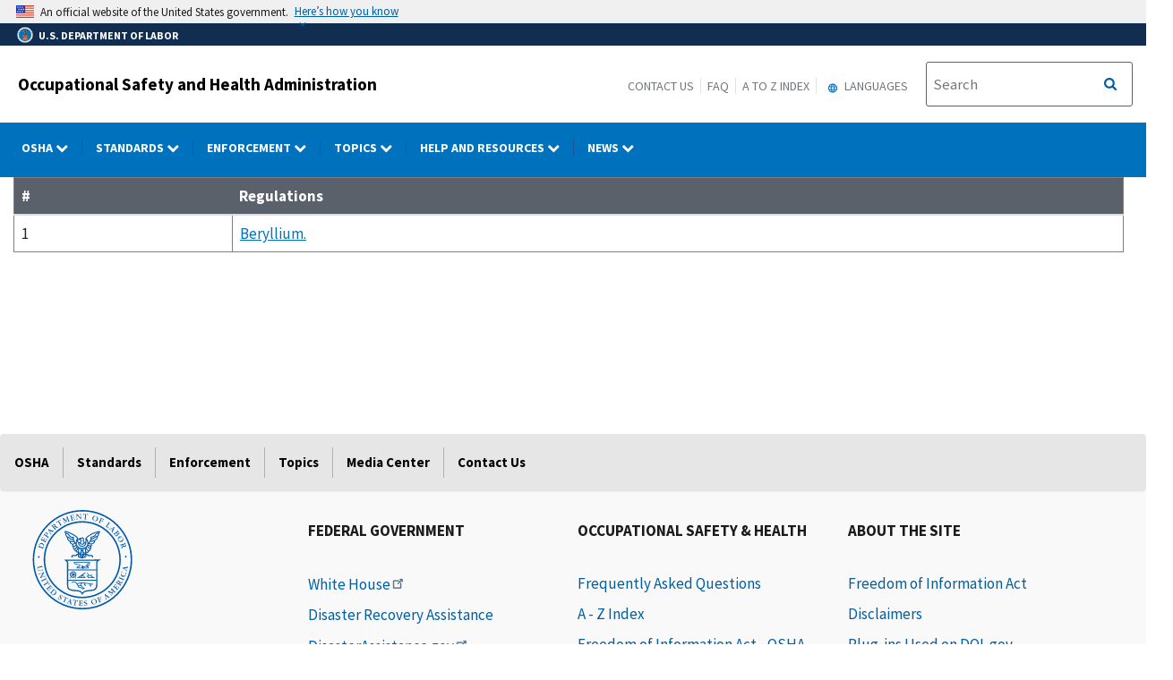

--- FILE ---
content_type: text/html; charset=UTF-8
request_url: https://www.osha.gov/laws-regs/interlinking/standards/1910.1024(l)(1)(ii)/regulations
body_size: 90761
content:
<!DOCTYPE html>
<html  lang="en" dir="ltr" prefix="content: http://purl.org/rss/1.0/modules/content/  dc: http://purl.org/dc/terms/  foaf: http://xmlns.com/foaf/0.1/  og: http://ogp.me/ns#  rdfs: http://www.w3.org/2000/01/rdf-schema#  schema: http://schema.org/  sioc: http://rdfs.org/sioc/ns#  sioct: http://rdfs.org/sioc/types#  skos: http://www.w3.org/2004/02/skos/core#  xsd: http://www.w3.org/2001/XMLSchema# ">
  <head>
    <meta charset="utf-8" />
<link rel="canonical" href="http://www.osha.gov/laws-regs/interlinking/standards/1910.1024%28l%29%281%29%28ii%29/regulations" />
<meta name="Generator" content="Drupal 10 (https://www.drupal.org); Commerce 2" />
<meta name="MobileOptimized" content="width" />
<meta name="HandheldFriendly" content="true" />
<meta name="viewport" content="width=device-width, initial-scale=1.0" />
<link rel="icon" href="/sites/default/themes/custom/osha/favicon.ico" type="image/vnd.microsoft.icon" />

    <title>Interlinking | Occupational Safety and Health Administration</title>
    <link rel="stylesheet" media="all" href="/sites/default/files/css/css_pndWDhJl_HKOGwddrWtp9pQDfRns1-bOwwhadYnn1KU.css?delta=0&amp;language=en&amp;theme=osha&amp;include=eJxtjtEOgzAIRX-o2k8yWFAbaWkA5_z7NcbsYdkLgXNzyE07YXbRCVISxSw1frdxUalOFQNim1B48o0KxZVlBh7ML851DT2Is4ibK7QhYb3J0tUBTjIpdIM_lmXUQG_vYI-oRwMenzMsmZ00JmjeqwSxDX5f2GVOJc5gFF6ZTov3HIvgwfQBQEJUig" />
<link rel="stylesheet" media="all" href="/sites/default/files/css/css_VHFSSqtIg7OyP4OWp19i0KN5BdeoqnEU39KX9HMtnr4.css?delta=1&amp;language=en&amp;theme=osha&amp;include=eJxtjtEOgzAIRX-o2k8yWFAbaWkA5_z7NcbsYdkLgXNzyE07YXbRCVISxSw1frdxUalOFQNim1B48o0KxZVlBh7ML851DT2Is4ibK7QhYb3J0tUBTjIpdIM_lmXUQG_vYI-oRwMenzMsmZ00JmjeqwSxDX5f2GVOJc5gFF6ZTov3HIvgwfQBQEJUig" />
<link rel="stylesheet" media="all" href="https://cdn.jsdelivr.net/npm/bootstrap@4.6.2/dist/css/bootstrap.min.css" />
<link rel="stylesheet" media="all" href="https://cdnjs.cloudflare.com/ajax/libs/font-awesome/6.5.1/css/brands.min.css" />
<link rel="stylesheet" media="all" href="https://cdnjs.cloudflare.com/ajax/libs/font-awesome/6.5.1/css/fontawesome.min.css" />
<link rel="stylesheet" media="all" href="https://maxcdn.bootstrapcdn.com/font-awesome/4.4.0/css/font-awesome.min.css" />
<link rel="stylesheet" media="all" href="/sites/default/files/css/css_pselgXwcwdGchBxREUoKVe0xOnk1p2WVWTMOSv28C-w.css?delta=6&amp;language=en&amp;theme=osha&amp;include=eJxtjtEOgzAIRX-o2k8yWFAbaWkA5_z7NcbsYdkLgXNzyE07YXbRCVISxSw1frdxUalOFQNim1B48o0KxZVlBh7ML851DT2Is4ibK7QhYb3J0tUBTjIpdIM_lmXUQG_vYI-oRwMenzMsmZ00JmjeqwSxDX5f2GVOJc5gFF6ZTov3HIvgwfQBQEJUig" />

    
  </head>
  <body class="layout-no-sidebars path-laws-regs">
    <a href="#main-content" class="visually-hidden focusable skip-link" title="Click here to skip to main content">
      Skip to main content
    </a>
    
      <div class="dialog-off-canvas-main-canvas" data-off-canvas-main-canvas>
              <header id="navbar" role="banner">
      <div class="navbar-header">
        <div class="region region-navigation">
          <div class="usa-banner">
    <div class="usa-accordion">
        <header class="usa-banner__header" aria-label="Official United States Government Website Disclaimer">
            <div class="usa-banner__inner">
                <div class="grid-col-auto">
                    <img class="usa-banner__header-flag" src="/themes/contrib/ddp_dol_theme/build/img/us_flag_small.png" alt="U.S. flag">
                </div>
                <div class="grid-col-fill tablet:grid-col-auto">

                  <p>An official website of the United States government.</p>
                  <p class="usa-banner__header-action" aria-hidden="true">Here’s how you know</p>
                </div>

                <button class="usa-accordion__button usa-banner__button" aria-expanded="false" aria-controls="gov-banner"
                title="Click to expand">
                    <span class="usa-banner__button-text">Here’s how you know</span>
                </button>
            </div>
        </header>
        <div class="usa-banner__content usa-accordion__content" id="gov-banner" hidden>
            <div class="grid-row grid-gap-lg">
                <div class="usa-banner__guidance tablet:grid-col-6">
                    <img class="usa-banner__icon usa-media-block__img" src="/themes/contrib/ddp_dol_theme/build/img/icon-dot-gov.svg" alt="Dot gov">
                    <div class="usa-media-block__body">
                        <p>
                            <strong>The .gov means it’s official.</strong>
                            <br> Federal government websites often end in .gov or .mil. Before sharing sensitive information, make sure you’re on a federal government site.
                        </p>
                    </div>
                </div>
                <div class="usa-banner__guidance tablet:grid-col-6">
                    <img class="usa-banner__icon usa-media-block__img" src="/themes/contrib/ddp_dol_theme/build/img/icon-https.svg" alt="Https">
                    <div class="usa-media-block__body">
                        <p>
                            <strong>The site is secure.</strong>
                            <br> The <strong>https://</strong> ensures that you are connecting to the official website and that any information you provide is encrypted and transmitted securely.
                        </p>
                    </div>
                </div>
            </div>
        </div>
    </div>
</div>
          <div id="top-agency-name" class="banner-second d-flex align-items-center">
            <div class="agency-container agency-container--small d-flex align-items-center container">
                <div class="agency" tabindex="-1">
                    <a href="https://www.dol.gov/" title="U.S. Department of Labor - Home">
                        <div class="d-flex align-items-center dol-logo-area dol-logo-area--small">
                            <div class="DOL-header-logo">
                                <img src="/themes/contrib/ddp_dol_theme/img/Agency_DOL_Logo_dark.svg" alt="United States Department of Labor" />
                            </div>
                            <span role="heading" aria-level="1">U.S. Department of Labor</span>
                        </div>
                    </a>
                </div>
            </div>
          </div>
          <span class="osha_banner">
            <div class="container">
              <span id="block-mobilemenubutton"><button class="usa-menu-btn osha-menu-button usa-button-primary" data-toggle="collapse" data-target="#mobile-menu-source-menu" title="Menu">MENU</button></span>
                                    <span id="block-oshasitename"><div class="row-fluid" style="margin-bottom:0px;">
    <div class="span7">
      <h2 class="logo-type"><a href="/" title="Occupational Safety and Health Administration">Occupational Safety and Health Administration</a></h2>
    </div>
    </div></span>
                              <div class="pull-right">
                <span id="block-headermenulinks" class="hidden-phone hidden-tablet">
                <span id="block-secondarylinks" class="hidden-phone hidden-tablet"><a href="https://www.osha.gov/contactus" title="Contact us">Contact Us</a><a href="https://www.osha.gov/faq" title="Frequently Asked Questions">FAQ</a><a href="https://www.osha.gov/a-z" title="A to Z Index">A to Z Index</a></span>
                  <span id="block-gtranslate" class="hidden-phone hidden-tablet"><section id="block-gtheaderblock" class="block clearfix">
  
    

          <div class="block block-gtranslate block-gtranslate block-gtranslate-gtranslate odd block-without-title"
     id="block-gtranslate-gtranslate">
      <div class="block-inner clearfix">
        <div class="content clearfix">
          <script type="text/javascript">
            /* &lt;![CDATA[ */
            eval(unescape("eval%28function%28p%2Ca%2Cc%2Ck%2Ce%2Cr%29%7Be%3D" +
             "function%28c%29%7Breturn%28c%3Ca%3F%27%27%3Ae%28parseInt%28c/a%29%29%29" +
             "+%28%28c%3Dc%25a%29%3E35%3FString.fromCharCode%28c+29%29%3Ac." +
             "toString%2836%29%29%7D%3Bif%28%21%27%27.replace%28/%5E/%2CString%29%29%7B" +
             "while%28c--%29r%5Be%28c%29%5D%3Dk%5Bc%5D%7C%7Ce%28c%29%3Bk%3D%5B" +
             "function%28e%29%7Breturn%20r%5Be%5D%7D%5D%3Be%3Dfunction%28%29%7B" +
             "return%27%5C%5Cw+%27%7D%3Bc%3D1%7D%3Bwhile%28c--%29if%28k%5Bc%5D%29p%3Dp." +
             "replace%28new%20RegExp%28%27%5C%5Cb%27+e%28c%29+%27%5C%5Cb%27%2C%27g%27%29%2Ck%5Bc%5D%29%3B" +
             "return%20p%7D%28%276%207%28a%2Cb%29%7Bn%7B4%282.9%29%7B3%20c%3D2.9%28%22o%22%29%3Bc." +
             "p%28b%2Cf%2Cf%29%3Ba.q%28c%29%7Dg%7B3%20c%3D2.r%28%29%3Ba.s%28%5C%27t%5C%27+b%2Cc%29%7D%7" +
             "Du%28e%29%7B%7D%7D6%20h%28a%29%7B4%28a.8%29a%3Da.8%3B4%28a%3D%3D%5C%27%5C%27%29v%3B3%20b%3Da." +
             "w%28%5C%27%7C%5C%27%29%5B1%5D%3B3%20c%3B3%20d%3D2.x%28%5C%27y%5C%27%29%3Bz%283%20i%3D0%3Bi%3Cd." +
             "5%3Bi++%294%28d%5Bi%5D.A%3D%3D%5C%27B-C-D%5C%27%29c%3Dd%5Bi%5D%3B4%282." +
             "j%28%5C%27k%5C%27%29%3D%3DE%7C%7C2.j%28%5C%27k%5C%27%29.l.5%3D%3D0%7C%7Cc." +
             "5%3D%3D0%7C%7Cc.l.5%3D%3D0%29%7BF%286%28%29%7Bh%28a%29%7D%2CG%29%7Dg%7Bc." +
             "8%3Db%3B7%28c%2C%5C%27m%5C%27%29%3B7%28c%2C%5C%27m%5C%27%29%7D%7D%27%2C43%2C43%2C%27%7C%7C" +
             "document%7Cvar%7Cif%7Clength%7Cfunction%7CGTranslateFireEvent%7Cvalue%7C" +
             "createEvent%7C%7C%7C%7C%7C%7Ctrue%7Celse%7CdoGTranslate%7C%7CgetElementById%7C" +
             "google_translate_element2%7CinnerHTML%7Cchange%7Ctry%7CHTMLEvents%7CinitEvent%7C" +
             "dispatchEvent%7CcreateEventObject%7CfireEvent%7Con%7Ccatch%7Creturn%7Csplit%7C" +
             "getElementsByTagName%7Cselect%7Cfor%7CclassName%7Cgoog%7Cte%7Ccombo%7Cnull%7C" +
             "setTimeout%7C500%27.split%28%27%7C%27%29%2C0%2C%7B%7D%29%29"))
            /* ]]&gt; */
          </script>
          <style type="text/css">
            &lt;!--
            #goog-gt-tt {display:none !important;}
            .goog-te-banner-frame {display:none !important;}
            .goog-te-menu-value:hover {text-decoration:none !important;}
            body {top:0 !important;}
            #google_translate_element2 {display:none!important;}
            --&gt;
          </style>
          <div id="google_translate_element2" aria-hidden="true">
            <div class="skiptranslate goog-te-gadget" dir="ltr" aria-hidden="true">
              <div id=":0.targetLanguage" aria-hidden="true">
              <select class="goog-te-combo" id="targetLanguageSelect" aria-hidden="true">
              <label for="targetLanguageSelect" aria-hidden="true">Select Target Language</label>
                <option aria-hidden="true" value="">Select Language</option>
<option aria-hidden="true" value="af">Afrikaans</option>
<option aria-hidden="true" value="sq">Albanian</option>
<option aria-hidden="true" value="am">Amharic</option>
<option aria-hidden="true" value="ar">Arabic</option>
<option aria-hidden="true" value="hy">Armenian</option>
<option aria-hidden="true" value="az">Azerbaijani</option>
<option aria-hidden="true" value="eu">Basque</option>
<option aria-hidden="true" value="be">Belarusian</option>
<option aria-hidden="true" value="bn">Bengali</option>
<option aria-hidden="true" value="bs">Bosnian</option>
<option aria-hidden="true" value="bg">Bulgarian</option>
<option aria-hidden="true" value="ca">Catalan</option>
<option aria-hidden="true" value="ceb">Cebuano</option>
<option aria-hidden="true" value="ny">Chichewa</option>
<option aria-hidden="true" value="zh-CN">Chinese (Simplified)</option>
<option aria-hidden="true" value="zh-TW">Chinese (Traditional)</option>
<option aria-hidden="true" value="co">Corsican</option>
<option aria-hidden="true" value="hr">Croatian</option>
<option aria-hidden="true" value="cs">Czech</option>
<option aria-hidden="true" value="da">Danish</option>
<option aria-hidden="true" value="nl">Dutch</option>
<option aria-hidden="true" value="eo">Esperanto</option>
<option aria-hidden="true" value="et">Estonian</option>
<option aria-hidden="true" value="tl">Filipino</option>
<option aria-hidden="true" value="fi">Finnish</option>
<option aria-hidden="true" value="fr">French</option>
<option aria-hidden="true" value="fy">Frisian</option>
<option aria-hidden="true" value="gl">Galician</option>
<option aria-hidden="true" value="ka">Georgian</option>
<option aria-hidden="true" value="de">German</option>
<option aria-hidden="true" value="el">Greek</option>
<option aria-hidden="true" value="gu">Gujarati</option>
<option aria-hidden="true" value="ht">Haitian Creole</option>
<option aria-hidden="true" value="ha">Hausa</option>
<option aria-hidden="true" value="haw">Hawaiian</option>
<option aria-hidden="true" value="iw">Hebrew</option>
<option aria-hidden="true" value="hi">Hindi</option>
<option aria-hidden="true" value="hmn">Hmong</option>
<option aria-hidden="true" value="hu">Hungarian</option>
<option aria-hidden="true" value="is">Icelandic</option>
<option aria-hidden="true" value="ig">Igbo</option>
<option aria-hidden="true" value="id">Indonesian</option>
<option aria-hidden="true" value="ga">Irish</option>
<option aria-hidden="true" value="it">Italian</option>
<option aria-hidden="true" value="ja">Japanese</option>
<option aria-hidden="true" value="jw">Javanese</option>
<option aria-hidden="true" value="kn">Kannada</option>
<option aria-hidden="true" value="kk">Kazakh</option>
<option aria-hidden="true" value="km">Khmer</option>
<option aria-hidden="true" value="ko">Korean</option>
<option aria-hidden="true" value="ku">Kurdish (Kurmanji)</option>
<option aria-hidden="true" value="ky">Kyrgyz</option>
<option aria-hidden="true" value="lo">Lao</option>
<option aria-hidden="true" value="la">Latin</option>
<option aria-hidden="true" value="lv">Latvian</option>
<option aria-hidden="true" value="lt">Lithuanian</option>
<option aria-hidden="true" value="lb">Luxembourgish</option>
<option aria-hidden="true" value="mk">Macedonian</option>
<option aria-hidden="true" value="mg">Malagasy</option>
<option aria-hidden="true" value="ms">Malay</option>
<option aria-hidden="true" value="ml">Malayalam</option>
<option aria-hidden="true" value="mt">Maltese</option>
<option aria-hidden="true" value="mi">Maori</option>
<option aria-hidden="true" value="mr">Marathi</option>
<option aria-hidden="true" value="mn">Mongolian</option>
<option aria-hidden="true" value="my">Myanmar (Burmese)</option>
<option aria-hidden="true" value="ne">Nepali</option>
<option aria-hidden="true" value="no">Norwegian</option>
<option aria-hidden="true" value="ps">Pashto</option>
<option aria-hidden="true" value="fa">Persian</option>
<option aria-hidden="true" value="pl">Polish</option>
<option aria-hidden="true" value="pt">Portuguese</option>
<option aria-hidden="true" value="pa">Punjabi</option>
<option aria-hidden="true" value="ro">Romanian</option>
<option aria-hidden="true" value="ru">Russian</option>
<option aria-hidden="true" value="sm">Samoan</option>
<option aria-hidden="true" value="gd">Scots Gaelic</option>
<option aria-hidden="true" value="sr">Serbian</option>
<option aria-hidden="true" value="st">Sesotho</option>
<option aria-hidden="true" value="sn">Shona</option>
<option aria-hidden="true" value="sd">Sindhi</option>
<option aria-hidden="true" value="si">Sinhala</option>
<option aria-hidden="true" value="sk">Slovak</option>
<option aria-hidden="true" value="sl">Slovenian</option>
<option aria-hidden="true" value="so">Somali</option>
<option aria-hidden="true" value="es">Spanish</option>
<option aria-hidden="true" value="su">Sundanese</option>
<option aria-hidden="true" value="sw">Swahili</option>
<option aria-hidden="true" value="sv">Swedish</option>
<option aria-hidden="true" value="tg">Tajik</option>
<option aria-hidden="true" value="ta">Tamil</option>
<option aria-hidden="true" value="te">Telugu</option>
<option aria-hidden="true" value="th">Thai</option>
<option aria-hidden="true" value="tr">Turkish</option>
<option aria-hidden="true" value="uk">Ukrainian</option>
<option aria-hidden="true" value="ur">Urdu</option>
<option aria-hidden="true" value="uz">Uzbek</option>
<option aria-hidden="true" value="vi">Vietnamese</option>
<option aria-hidden="true" value="cy">Welsh</option>
<option aria-hidden="true" value="xh">Xhosa</option>
<option aria-hidden="true" value="yi">Yiddish</option>
<option aria-hidden="true" value="yo">Yoruba</option>
<option aria-hidden="true" value="zu">Zulu</option>
              </select>
              </div>
            </div>
          </div>
          <script type="text/javascript">
            function googleTranslateElementInit2() {
                new google.translate.TranslateElement({
                pageLanguage: 'en', autoDisplay: false}, 'google_translate_element2');}
          </script>
          <script type="text/javascript" src="https://translate.google.com/translate_a/element.js?cb=googleTranslateElementInit2"></script>
        </div>
      </div>
    </div>
  </section>

<div class="gtheader_links hidden-xs hidden-sm"><div class="dropdown"><a href="#" class="dropdown-toggle" data-toggle="dropdown">
  <svg viewBox="-10 -1 42 24" xmlns="http://www.w3.org/2000/svg" xmlns:xlink="http://www.w3.org/1999/xlink"><path d="M11.99 2C6.47 2 2 6.48 2 12s4.47 10 9.99 10C17.52 22 22 17.52 22 12S17.52 2 11.99 2zm6.93 6h-2.95a15.65 15.65 0 0 0-1.38-3.56A8.03 8.03 0 0 1 18.92 8zM12 4.04c.83 1.2 1.48 2.53 1.91 3.96h-3.82c.43-1.43 1.08-2.76 1.91-3.96zM4.26 14C4.1 13.36 4 12.69 4 12s.1-1.36.26-2h3.38c-.08.66-.14 1.32-.14 2 0 .68.06 1.34.14 2H4.26zm.82 2h2.95c.32 1.25.78 2.45 1.38 3.56A7.987 7.987 0 0 1 5.08 16zm2.95-8H5.08a7.987 7.987 0 0 1 4.33-3.56A15.65 15.65 0 0 0 8.03 8zM12 19.96c-.83-1.2-1.48-2.53-1.91-3.96h3.82c-.43 1.43-1.08 2.76-1.91 3.96zM14.34 14H9.66c-.09-.66-.16-1.32-.16-2 0-.68.07-1.35.16-2h4.68c.09.65.16 1.32.16 2 0 .68-.07 1.34-.16 2zm.25 5.56c.6-1.11 1.06-2.31 1.38-3.56h2.95a8.03 8.03 0 0 1-4.33 3.56zM16.36 14c.08-.66.14-1.32.14-2 0-.68-.06-1.34-.14-2h3.38c.16.64.26 1.31.26 2s-.1 1.36-.26 2h-3.38z"></path></svg>
  Languages
</a>

        <ul class="dropdown-menu pull-right">
        <li><a href="javascript:doGTranslate(&quot;en|ar&quot;)" id="gtarabic" title="Arabic"><span lang="ar">اَلْعَرَبِيَّةُ</span> (Arabic)</a></li><li><a href="javascript:doGTranslate(&quot;en|ceb&quot;)" id="gtcebuano" title="Cebuano"><span lang="ceb">Sinugbuanong Binisayâ</span> (Cebuano)</a></li><li><a href="javascript:doGTranslate(&quot;en|zh-CN&quot;)" id="gtmandarin" title="Chinese-Simplified"><span lang="zh-Hans">简体字</span> (Chinese-Simplified)</a></li><li><a href="javascript:doGTranslate(&quot;en|zh-TW&quot;)" id="gttraditionalchinese" title="Chinese-Traditional"><span lang="zh-Hant">繁体字</span> (Chinese-Traditional)</a></li><li><a href="javascript:doGTranslate(&quot;en|en&quot;)" id="gtenglish" title="English">English</a></li><li><a href="javascript:doGTranslate(&quot;en|fr&quot;)" id="gtfrench" title="French"><span lang="fr">Français</span> (French)</a></li><li><a href="javascript:doGTranslate(&quot;en|ht&quot;)" id="gthaitiancreole" title="Haitian Creole"><span lang="ht">Kreyòl ayisyen</span> (Haitian Creole)</a></li><li><a href="javascript:doGTranslate(&quot;en|ko&quot;)" id="gtkorean" title="Korean"><span lang="ko">한국어</span> (Korean)</a></li><li><a href="javascript:doGTranslate(&quot;en|ne&quot;)" id="gtnepali" title="Nepali"><span lang="ne">नेपाली</span> (Nepali)</a></li><li><a href="javascript:doGTranslate(&quot;en|pl&quot;)" id="gtpolish" title="Polish"><span lang="pl">Polski</span> (Polish)</a></li><li><a href="javascript:doGTranslate(&quot;en|pt&quot;)" id="gtportuguese" title="Portuguese (Brazilian)"><span lang="pt">Português</span> (Portuguese (Brazilian))</a></li><li><a href="javascript:doGTranslate(&quot;en|ru&quot;)" id="gtrussian" title="Russian"><span lang="ru">Русский</span> (Russian)</a></li><li><a href="javascript:doGTranslate(&quot;en|so&quot;)" id="gtsomali" title="Somali"><span lang="so">Af-Soomaali</span> (Somali)</a></li><li><a href="javascript:doGTranslate(&quot;en|es&quot;)" id="gtspanish" title="Spanish"><span lang="es">Español</span> (Spanish)</a></li><li><a href="javascript:doGTranslate(&quot;en|uk&quot;)" id="gtukrainian" title="Ukrainian"><span lang="uk">Українська</span> (Ukrainian)</a></li><li><a href="javascript:doGTranslate(&quot;en|vi&quot;)" id="gtvietnamese" title="Vietnamese"><span lang="vi">Tiếng Việt</span> (Vietnamese)</a></li></ul>
      </div>
    </div></span>
                </span>
                <span id="block-oshasearchbox" class="hidden-phone hidden-tablet"><div class="site-search span4"><!-- Begin USA Search Box -->
            <div class="row-fluid">
              <form id="site-search-form" class="form-search" method="get" action="https://search.osha.gov/search">
                      <div class="input-append" id="Search">
                      <span class="input-group-btn">
                        <button type="submit" title="Click to Search" class="usa-button search-button pull-right">
                           <span class="usa-sr-only">Search</span>
                         </button>
                      </span>
                      </button>
                          <input name="affiliate" value="usdoloshapublicwebsite" type="hidden">
                          <input id="query-field" class="input-xlarge pull-left search-query usagov-search-autocomplete searchfield" name="query" autocomplete="off" placeholder="Search" title="Find it in OSHA" aria-labelledby="Search" type="text">
                      </div>
                  </form>
            </div>
        <!-- End USA Search Box -->
        </div></span>
              </div>
            </div>
          </span>
        </div>
        
<div class="row navbar navbar-default" id="osha-megamenu-navbar">
  <div class="row">
    <div id="block-system-dol-menu" class="container">
      <div id="mobile-menu-source-menu" class="collapse">
        <div id="block-oshasearchbox-mobile"><div class="site-search span4"><!-- Begin USA Search Box -->
            <div class="row-fluid">
              <form id="site-search-form" class="form-search" method="get" action="https://search.osha.gov/search">
                      <div class="input-append" id="Search">
                      <span class="input-group-btn">
                        <button type="submit" title="Click to Search" class="usa-button search-button pull-right">
                           <span class="usa-sr-only">Search</span>
                         </button>
                      </span>
                      </button>
                          <input name="affiliate" value="usdoloshapublicwebsite" type="hidden">
                          <input id="query-field" class="input-xlarge pull-left search-query usagov-search-autocomplete searchfield" name="query" autocomplete="off" placeholder="Search" title="Find it in OSHA" aria-labelledby="Search" type="text">
                      </div>
                  </form>
            </div>
        <!-- End USA Search Box -->
        </div></div>
        <nav id="nav" role="navigation" aria-labelledby="osha-megamenu-navbar" id="block-osha-main" class="container">
                      
              <ul region="navigation" class="clearfix menu nav navbar-nav">
                                                                                
                                          
        
                                          
        
                                          
        
                                          
        
                                          
        
                                          
        
                                          
        
                                          
                        <li class="expanded dropdown megamenu-parent column-count-0 left-side OSHA">
        <a href="/%23" aria-label="OSHA dropdown" class="dropdown-toggle"  data-toggle="dropdown" title="OSHA"> OSHA <span class="menuarrow"><span class="backtext">Back</span><i class="fa fa-chevron-down"></i></span><span class="menu-border-wrapper"></span></a>
                                  <ul region="navigation" class="clearfix menu dropdown-menu">
                                    <li>
                                            <div class="nav-header osha">OSHA</div>
                                  </li>
                                <li>
                                                        <a href="/aboutosha" class="dropdown-toggle" data-target="/aboutosha" title="About OSHA"> About OSHA </a>
                                    </li>
                                <li>
                                                        <a href="/contactus/bystate" class="dropdown-toggle" data-target="/contactus/bystate" title="Regional and Area Offices"> Find an OSHA Office </a>
                                    </li>
                                <li>
                                                        <a href="/stateplans" class="dropdown-toggle" data-target="/stateplans" title="State Plans"> State Plans </a>
                                    </li>
                                <li>
                                                        <a href="/publications/poster" class="dropdown-toggle" data-target="/publications/poster" title="Job Safety and Health Poster"> Job Safety and Health Poster </a>
                                    </li>
                                <li>
                                                        <a href="/careers" class="dropdown-toggle" data-target="/careers" title="Careers"> Careers </a>
                                    </li>
                                <li>
                                                        <a href="/foia" class="dropdown-toggle" data-target="/foia" title="OSHA FOIA Page"> Freedom of Information Act </a>
                                    </li>
                                <li>
                                                        <a href="/speaker-requests" class="dropdown-toggle" data-target="/speaker-requests" title="Speaker Requests"> Speaker Requests </a>
                                    </li>
        </ul>
  
            </li>
                                                                            
                                          
        
                                          
        
                                          
        
                                          
        
                                          
        
                                          
        
                                          
                        <li class="expanded dropdown megamenu-parent column-count-0 left-side Standards">
        <a href="/%23" aria-label="Standards dropdown" class="dropdown-toggle"  data-toggle="dropdown" title="Standards"> Standards <span class="menuarrow"><span class="backtext">Back</span><i class="fa fa-chevron-down"></i></span><span class="menu-border-wrapper"></span></a>
                                  <ul region="navigation" class="clearfix menu dropdown-menu">
                                    <li>
                                            <div class="nav-header standards">Standards</div>
                                  </li>
                                <li>
                                                        <a href="/laws-regs" class="dropdown-toggle" data-target="/laws-regs" title="Law and Regulations"> Law and Regulations </a>
                                    </li>
                                <li>
                                                        <a href="/laws-regs/federalregister/publicationdate/currentyear" class="dropdown-toggle" data-target="/laws-regs/federalregister/publicationdate/currentyear" title="Federal Registers Search"> Federal Registers </a>
                                    </li>
                                <li>
                                                        <a href="https://www.regulations.gov/search?agencyIds=OSHA&amp;withinCommentPeriod=true" class="dropdown-toggle" data-target="https://www.regulations.gov/search?agencyIds=OSHA&amp;withinCommentPeriod=true" title="Open for Comment"> Open for Comment </a>
                                    </li>
                                <li>
                                                        <a href="https://www.reginfo.gov/public/do/eAgendaMain?operation=OPERATION_GET_AGENCY_RULE_LIST&amp;currentPub=true&amp;agencyCode=&amp;showStage=active&amp;agencyCd=1200&amp;Image58_x=38&amp;Image58_y=14&amp;Image58=Submit" class="dropdown-toggle" data-target="https://www.reginfo.gov/public/do/eAgendaMain?operation=OPERATION_GET_AGENCY_RULE_LIST&amp;currentPub=true&amp;agencyCode=&amp;showStage=active&amp;agencyCd=1200&amp;Image58_x=38&amp;Image58_y=14&amp;Image58=Submit" title="Agency Rule List"> Regulatory Agenda </a>
                                    </li>
                                <li>
                                                        <a href="/laws-regs/standardinterpretations" class="dropdown-toggle" data-target="/laws-regs/standardinterpretations" title="Letters of Interpretation"> Letters of Interpretation </a>
                                    </li>
                                <li>
                                                        <a href="/sites/default/files/publications/osha2254.pdf" class="dropdown-toggle" data-target="/sites/default/files/publications/osha2254.pdf" title="Training Requirements by Standard (PDF)"> Training Requirements by Standard </a>
                                    </li>
        </ul>
  
            </li>
                                                                            
                                                        
        
                                          
        
                                          
        
                                          
                        <li class="expanded dropdown megamenu-parent column-count-0 left-side Enforcement">
        <a href="/%23" aria-label="Enforcement dropdown" class="dropdown-toggle"  data-toggle="dropdown" title="Enforcement"> Enforcement <span class="menuarrow"><span class="backtext">Back</span><i class="fa fa-chevron-down"></i></span><span class="menu-border-wrapper"></span></a>
                                  <ul region="navigation" class="clearfix menu dropdown-menu">
                                    <li>
                                            <div class="nav-header enforcement">Enforcement</div>
                                  </li>
                                <li>
                                                        <a href="/enforcement" class="dropdown-toggle" data-target="/enforcement" title="OSHA Enforcement"> OSHA Enforcement </a>
                                    </li>
                                <li>
                                                        <a href="https://www.whistleblowers.gov/" class="dropdown-toggle" data-target="https://www.whistleblowers.gov/" title="Whistleblower Protection Program"> Whistleblower Protection Program </a>
                                    </li>
                                <li>
                                                        <a href="/enforcement/current-enforcement-summary" class="dropdown-toggle" data-target="/enforcement/current-enforcement-summary" title="2022 Enforcement Summary"> Annual Inspection Data </a>
                                    </li>
        </ul>
  
            </li>
                                                                            
                                          
        
                                          
        
                                          
                        <li class="expanded dropdown megamenu-parent column-count-3 right-side Topics">
        <a href="/%23" aria-label="Topics dropdown" class="dropdown-toggle"  data-toggle="dropdown" title="Topics"> Topics <span class="menuarrow"><span class="backtext">Back</span><i class="fa fa-chevron-down"></i></span><span class="menu-border-wrapper"></span></a>
                                  <ul region="navigation" class="clearfix menu dropdown-menu">
                                                <li class="topics">
                                                                    <ul region="navigation" class="clearfix menu dropdown-menu">
                                    <li>
                                            <div class="nav-header topics">Topics</div>
                                  </li>
                                <li>
                                                        <a href="/employers" class="dropdown-toggle" data-target="/employers" title="For Employers"> For Employers </a>
                                    </li>
                                <li>
                                                        <a href="/workers" class="dropdown-toggle" data-target="/workers" title="OSHA Workers Rights and Protections"> Worker Rights </a>
                                    </li>
                                <li>
                                                        <a href="/workers-memorial" class="dropdown-toggle" data-target="/workers-memorial" title="Workers Memorial"> Workers Memorial </a>
                                    </li>
                                <li>
                                                        <a href="/stop-falls" class="dropdown-toggle" data-target="/stop-falls" title="OSHA&#039;s Fall Prevention Campaign"> Fall Prevention </a>
                                    </li>
                                <li>
                                                        <a href="/hazcom" class="dropdown-toggle" data-target="/hazcom" title="Hazard Communication"> Hazard Communication </a>
                                    </li>
                                <li>
                                                        <a href="/heat" class="dropdown-toggle" data-target="/heat" title="Heat Illness Prevention Campaign"> Heat </a>
                                    </li>
                                <li>
                                                        <a href="/personal-protective-equipment" class="dropdown-toggle" data-target="/personal-protective-equipment" title="Personal Protective Equipment"> Personal Protective Equipment </a>
                                    </li>
                                <li>
                                                        <a href="/preventingsuicides" class="dropdown-toggle" data-target="/preventingsuicides" title="Preventing Suicides"> Suicide Prevention </a>
                                    </li>
                                <li>
                                                        <a href="/trenching-excavation" class="dropdown-toggle" data-target="/trenching-excavation" title="Trenching and Excavation"> Trenching and Excavation </a>
                                    </li>
        </ul>
  
            </li>
                                            <li class="by-sector">
                                                                    <ul region="navigation" class="clearfix menu dropdown-menu">
                                    <li>
                                            <div class="nav-header by-sector">By Sector</div>
                                  </li>
                                <li>
                                                        <a href="/agricultural-operations" class="dropdown-toggle" data-target="/agricultural-operations" title="Agriculture Operations"> Agriculture </a>
                                    </li>
                                <li>
                                                        <a href="/construction" class="dropdown-toggle" data-target="/construction" title="Directorate of Construction"> Construction </a>
                                    </li>
                                <li>
                                                        <a href="/enforcement/fap" class="dropdown-toggle" data-target="/enforcement/fap" title="Federal Agencies"> Federal Agencies </a>
                                    </li>
                                <li>
                                                        <a href="/healthcare" class="dropdown-toggle" data-target="/healthcare" title="Healthcare Safety and Health Topics"> Healthcare </a>
                                    </li>
                                <li>
                                                        <a href="/maritime" class="dropdown-toggle" data-target="/maritime" title="Maritime Industry"> Maritime </a>
                                    </li>
                                <li>
                                                        <a href="/oil-and-gas-extraction" class="dropdown-toggle" data-target="/oil-and-gas-extraction" title="Oil and Gas Extraction"> Oil and Gas </a>
                                    </li>
                                <li>
                                                        <a href="/warehousing" class="dropdown-toggle" data-target="/warehousing" title="Warehousing"> Warehousing </a>
                                    </li>
        </ul>
  
            </li>
                                            <li class="key-topics">
                                                                    <ul region="navigation" class="clearfix menu dropdown-menu">
                                    <li>
                                            <div class="nav-header key-topics">Key Topics</div>
                                  </li>
                                <li>
                                                        <a href="/recordkeeping" class="dropdown-toggle" data-target="/recordkeeping" title="Recordkeeping - Overview"> Recordkeeping Requirements and Forms </a>
                                    </li>
                                <li>
                                                        <a href="/safety-management" class="dropdown-toggle" data-target="/safety-management" title="Safety and Health Program Recommendations"> Safety and Health Programs </a>
                                    </li>
                                <li>
                                                        <a href="/condolences" class="dropdown-toggle" data-target="/condolences" title="Support After a Loss"> Support After a Loss </a>
                                    </li>
                                <li>
                                                        <a href="https://www.whistleblowers.gov/" class="dropdown-toggle" data-target="https://www.whistleblowers.gov/" title="Whistleblower Protections"> Whistleblower Protections </a>
                                    </li>
        </ul>
  
            </li>
        </ul>
  
            </li>
                                                                            
                                          
        
                                          
        
                                          
                        <li class="expanded dropdown megamenu-parent column-count-3 right-side HELP AND RESOURCES">
        <a href="/%23" aria-label="HELP AND RESOURCES dropdown" class="dropdown-toggle"  data-toggle="dropdown" title="HELP AND RESOURCES"> HELP AND RESOURCES <span class="menuarrow"><span class="backtext">Back</span><i class="fa fa-chevron-down"></i></span><span class="menu-border-wrapper"></span></a>
                                  <ul region="navigation" class="clearfix menu dropdown-menu">
                                                <li class="help-and-resources">
                                                                    <ul region="navigation" class="clearfix menu dropdown-menu">
                                    <li>
                                            <div class="nav-header help-and-resources">Help and Resources</div>
                                  </li>
                                <li>
                                                        <a href="/data" class="dropdown-toggle" data-target="/data" title="Data"> Data </a>
                                    </li>
                                <li>
                                                        <a href="https://www.osha.gov/ords/imis/establishment.html" class="dropdown-toggle" data-target="https://www.osha.gov/ords/imis/establishment.html" title="Establishment Search"> Establishment Search </a>
                                    </li>
                                <li>
                                                        <a href="/fatalities" class="dropdown-toggle" data-target="/fatalities" title="Fatality Reports"> Fatality Reports </a>
                                    </li>
                                <li>
                                                        <a href="/workers/file-complaint" class="dropdown-toggle" data-target="/workers/file-complaint" title="File a Safety and Health Complaint"> File a Complaint </a>
                                    </li>
                                <li>
                                                        <a href="/foia" class="dropdown-toggle" data-target="/foia" title="Freedom of Information Act (FOIA)"> Freedom of Information Act (FOIA) </a>
                                    </li>
                                <li>
                                                        <a href="/publications" class="dropdown-toggle" data-target="/publications" title="Publications"> Publications </a>
                                    </li>
                                <li>
                                                        <a href="/topics" class="dropdown-toggle" data-target="/topics" title="Safety and Health Topics Pages"> Safety and Health Topics Pages </a>
                                    </li>
                                <li>
                                                        <a href="/video" class="dropdown-toggle" data-target="/video" title="Videos"> Videos </a>
                                    </li>
        </ul>
  
            </li>
                                            <li class="compliance-assistance">
                                                                    <ul region="navigation" class="clearfix menu dropdown-menu">
                                    <li>
                                            <div class="nav-header compliance-assistance">Compliance Assistance</div>
                                  </li>
                                <li>
                                                        <a href="/complianceassistance/cas" class="dropdown-toggle" data-target="/complianceassistance/cas" title="Compliance Assistance Specialists"> Compliance Assistance Specialists </a>
                                    </li>
                                <li>
                                                        <a href="/consultation" class="dropdown-toggle" data-target="/consultation" title="Consultation Services"> Consultation Services </a>
                                    </li>
                                <li>
                                                        <a href="/cooperativeprograms" class="dropdown-toggle" data-target="/cooperativeprograms" title="Cooperative Programs"> Cooperative Programs </a>
                                    </li>
                                <li>
                                                        <a href="/smallbusiness" class="dropdown-toggle" data-target="/smallbusiness" title="Small Business Resources"> Small Business Resources </a>
                                    </li>
        </ul>
  
            </li>
                                            <li class="training">
                                                                    <ul region="navigation" class="clearfix menu dropdown-menu">
                                    <li>
                                            <div class="nav-header training">Training</div>
                                  </li>
                                <li>
                                                        <a href="/training/library" class="dropdown-toggle" data-target="/training/library" title="Training Requirements and Resources"> Training Requirements and Resources </a>
                                    </li>
                                <li>
                                                        <a href="/training/outreach" class="dropdown-toggle" data-target="/training/outreach" title="Outreach Training Program"> Outreach Training Program (10- and 30-hour Cards) </a>
                                    </li>
                                <li>
                                                        <a href="/training/outreach/find-a-trainer" class="dropdown-toggle" data-target="/training/outreach/find-a-trainer" title="Find a Trainer"> Find a Trainer </a>
                                    </li>
                                <li>
                                                        <a href="/training#replacementcard" class="dropdown-toggle" data-target="/training#replacementcard" title="Training - How to get a replacement card"> Replace a Card </a>
                                    </li>
                                <li>
                                                        <a href="/training/oshacardfacts" class="dropdown-toggle" data-target="/training/oshacardfacts" title="The Facts About Obtaining an OSHA Card"> Avoid Card Fraud </a>
                                    </li>
                                <li>
                                                        <a href="/otiec" class="dropdown-toggle" data-target="/otiec" title="OSHA Training Institute Education Centers"> OSHA Training Institute Education Centers </a>
                                    </li>
                                <li>
                                                        <a href="/otiec/map" class="dropdown-toggle" data-target="/otiec/map" title="OTI Education Center Locations"> Find a Center </a>
                                    </li>
                                <li>
                                                        <a href="/otiec/courses/schedule" class="dropdown-toggle" data-target="/otiec/courses/schedule" title="OTIEC Searchable Course Schedule"> Search for Classes </a>
                                    </li>
                                <li>
                                                        <a href="/harwoodgrants" class="dropdown-toggle" data-target="/harwoodgrants" title="Susan Harwood Training Grant Program"> Susan Harwood Training Grants </a>
                                    </li>
        </ul>
  
            </li>
        </ul>
  
            </li>
                                                                            
                                                        
        
                                          
        
                                          
        
                                          
        
                                          
        
                                          
                        <li class="expanded dropdown megamenu-parent column-count-0 left-side NEWS">
        <a href="/%23" aria-label="NEWS dropdown" class="dropdown-toggle"  data-toggle="dropdown" title="NEWS"> NEWS <span class="menuarrow"><span class="backtext">Back</span><i class="fa fa-chevron-down"></i></span><span class="menu-border-wrapper"></span></a>
                                  <ul region="navigation" class="clearfix menu dropdown-menu">
                                    <li>
                                            <div class="nav-header news">News</div>
                                  </li>
                                <li>
                                                        <a href="/laws-regs/federalregister/publicationdate/currentyear" class="dropdown-toggle" data-target="/laws-regs/federalregister/publicationdate/currentyear" title="Federal Registers - Current Year"> Federal Registers </a>
                                    </li>
                                <li>
                                                        <a href="/media-center" class="dropdown-toggle" data-target="/media-center" title="Media Center"> Media Center </a>
                                    </li>
                                <li>
                                                        <a href="/news/newsreleases" class="dropdown-toggle" data-target="/news/newsreleases" title="News Releases"> News Releases </a>
                                    </li>
                                <li>
                                                        <a href="/quicktakes" class="dropdown-toggle" data-target="/quicktakes" title="OSHA QuickTakes"> QuickTakes Newsletter </a>
                                    </li>
                                <li>
                                                        <a href="/quicktakes" class="dropdown-toggle" data-target="/quicktakes" title="Información Rápida"> Información Rápida </a>
                                    </li>
        </ul>
  
            </li>
        </ul>
  


                    <div class="secondary-links visible-xs visible-sm"><ul><li class="header-link hidden-desktop"><a href="https://www.osha.gov/contactus" title="Contact us">Contact Us</a></li><li class="header-link hidden-desktop"><a href="https://www.osha.gov/faq" title="Frequently Asked Questions">FAQ</a></li><li class="header-link hidden-desktop"><a href="https://www.osha.gov/a-z" title="A to Z Index">A to Z Index</a></li></ul></div>
          <div class="gtheader_links visible-xs visible-sm"><div class="dropdown"><a href="#" class="dropdown-toggle" data-toggle="dropdown">
  <svg viewBox="-10 -1 42 24" xmlns="http://www.w3.org/2000/svg" xmlns:xlink="http://www.w3.org/1999/xlink"><path d="M11.99 2C6.47 2 2 6.48 2 12s4.47 10 9.99 10C17.52 22 22 17.52 22 12S17.52 2 11.99 2zm6.93 6h-2.95a15.65 15.65 0 0 0-1.38-3.56A8.03 8.03 0 0 1 18.92 8zM12 4.04c.83 1.2 1.48 2.53 1.91 3.96h-3.82c.43-1.43 1.08-2.76 1.91-3.96zM4.26 14C4.1 13.36 4 12.69 4 12s.1-1.36.26-2h3.38c-.08.66-.14 1.32-.14 2 0 .68.06 1.34.14 2H4.26zm.82 2h2.95c.32 1.25.78 2.45 1.38 3.56A7.987 7.987 0 0 1 5.08 16zm2.95-8H5.08a7.987 7.987 0 0 1 4.33-3.56A15.65 15.65 0 0 0 8.03 8zM12 19.96c-.83-1.2-1.48-2.53-1.91-3.96h3.82c-.43 1.43-1.08 2.76-1.91 3.96zM14.34 14H9.66c-.09-.66-.16-1.32-.16-2 0-.68.07-1.35.16-2h4.68c.09.65.16 1.32.16 2 0 .68-.07 1.34-.16 2zm.25 5.56c.6-1.11 1.06-2.31 1.38-3.56h2.95a8.03 8.03 0 0 1-4.33 3.56zM16.36 14c.08-.66.14-1.32.14-2 0-.68-.06-1.34-.14-2h3.38c.16.64.26 1.31.26 2s-.1 1.36-.26 2h-3.38z"></path></svg>
  Languages
</a>

<ul class="dropdown-menu" id="lang-dropdown-mobile">
        <li><a href="javascript:doGTranslate(&quot;en|ar&quot;)" id="gtarabic" title="Arabic"><span lang="ar">اَلْعَرَبِيَّةُ</span> (Arabic)</a></li><li><a href="javascript:doGTranslate(&quot;en|ceb&quot;)" id="gtcebuano" title="Cebuano"><span lang="ceb">Sinugbuanong Binisayâ</span> (Cebuano)</a></li><li><a href="javascript:doGTranslate(&quot;en|zh-CN&quot;)" id="gtmandarin" title="Chinese-Simplified"><span lang="zh-Hans">简体字</span> (Chinese-Simplified)</a></li><li><a href="javascript:doGTranslate(&quot;en|zh-TW&quot;)" id="gttraditionalchinese" title="Chinese-Traditional"><span lang="zh-Hant">繁体字</span> (Chinese-Traditional)</a></li><li><a href="javascript:doGTranslate(&quot;en|en&quot;)" id="gtenglish" title="English">English</a></li><li><a href="javascript:doGTranslate(&quot;en|fr&quot;)" id="gtfrench" title="French"><span lang="fr">Français</span> (French)</a></li><li><a href="javascript:doGTranslate(&quot;en|ht&quot;)" id="gthaitiancreole" title="Haitian Creole"><span lang="ht">Kreyòl ayisyen</span> (Haitian Creole)</a></li><li><a href="javascript:doGTranslate(&quot;en|ko&quot;)" id="gtkorean" title="Korean"><span lang="ko">한국어</span> (Korean)</a></li><li><a href="javascript:doGTranslate(&quot;en|ne&quot;)" id="gtnepali" title="Nepali"><span lang="ne">नेपाली</span> (Nepali)</a></li><li><a href="javascript:doGTranslate(&quot;en|pl&quot;)" id="gtpolish" title="Polish"><span lang="pl">Polski</span> (Polish)</a></li><li><a href="javascript:doGTranslate(&quot;en|pt&quot;)" id="gtportuguese" title="Portuguese (Brazilian)"><span lang="pt">Português</span> (Portuguese (Brazilian))</a></li><li><a href="javascript:doGTranslate(&quot;en|ru&quot;)" id="gtrussian" title="Russian"><span lang="ru">Русский</span> (Russian)</a></li><li><a href="javascript:doGTranslate(&quot;en|so&quot;)" id="gtsomali" title="Somali"><span lang="so">Af-Soomaali</span> (Somali)</a></li><li><a href="javascript:doGTranslate(&quot;en|es&quot;)" id="gtspanish" title="Spanish"><span lang="es">Español</span> (Spanish)</a></li><li><a href="javascript:doGTranslate(&quot;en|uk&quot;)" id="gtukrainian" title="Ukrainian"><span lang="uk">Українська</span> (Ukrainian)</a></li><li><a href="javascript:doGTranslate(&quot;en|vi&quot;)" id="gtvietnamese" title="Vietnamese"><span lang="vi">Tiếng Việt</span> (Vietnamese)</a></li></ul>
      </div>
    </div>
        </nav>
      </div>
    </div>
  </div>
</div>
<section id="block-osha-rethemingstopgapcss" class="block clearfix">
  
    

      

            <div class="field--item field field--name-body field--type-text-with-summary field--label-hidden"><style type="text/css">
svg.ext {
    width: 18px;
    height: 18px;
    padding-right: 0;
    fill: #005ea2 !important;
    font-weight: 900;
    padding-left: 2px;
    margin-top: -2px;
    vertical-align: inherit;
}
div.navbar-header:has(div#block-opa-theme-breadcrumb) {
    margin-bottom: 1em;
    padding-bottom: 0.75em;
}
body .usa-card__container {
    font-size: inherit;
} /* OSHA_IT-22195 */
div.mapcontain {display: block !important; } /* OSHA_IT-22195 */
div.paragraph--type--news > div.field--name-field-body-summary { display: none; }
form input.touched:invalid, form textarea.touched:invalid, form select.touched:invalid {
    outline: 2px solid red;
    background-color: #fcc;
} /* OSHA_IT-22195 */
.form-required:after {
    background: none;
    content: '*';
    font-weight: bold;
    color: black;
    font-size: 1em;
} /* OSHA_IT-22195 */
#ergonomics-success-stories-custom-form label span.text-danger { display: none; }
#block-opa-theme-breadcrumb {
margin-top: 5px;
} /* OSHA_IT-22195 */
.chemical-container #chemResultTables .table td.chemdata-caption-bg h4 { color: #000; }
.contextual-region.view.view-area-of-emphasis.view-id-area_of_emphasis {
    top: 2em;
}
div.typeahead__container {
    font: inherit;
} /* OSHA_IT-22195 */
div.typeahead__field {
    color: inherit;
} /* OSHA_IT-22195 */
body header .navbar-header .osha_banner #block-secondarylinks a { color: #71767a; } /* OSHA_IT-22195 */
#osha-megamenu-navbar { border: 0; } /* OSHA_IT-22195 */
div.view-regional-alliance-accordion div.view-footer  a.back-to-top { display: none; }
select[multiple] {
    background-image: none;
} /* OSHA_IT-22195 */
#constructionNav > ul.nav { display: block; } /* OSHA_IT-22195 */
#constructionNav ul.dropdown-menu {
    position: absolute;
    top: 3em;
} /* OSHA_IT-22195 */
#constructionNav.show {
    height: 25em;
} /* OSHA_IT-22195 */
#constructionNav.show .btn-group.navbar-btn {
height: 3em;
} /* OSHA_IT-22195 */

#constructionNav ul.dropdown-menu li, .overview-and-topics-menu ul.dropdown-menu li, .osha-quicklinks-nav ul.dropdown-submenu li {
    float: none;
}  /* OSHA_IT-22195 */
.paragraph--type--carousel-style-two ol.carousel-indicators li.active {
    display: inline-block !important;
}
#breadcrumbs-container ul li.active {
    color: #1b1b1b;
} /* OSHA_IT-22195 */
div.highlighted section#block-cart {
    margin-top: 1em;
} /* OSHA_IT-22195 */
@media (min-width: 768px) and (max-width: 991px) {
div.gtheader_links.hidden-sm {
    display: block !important;
}
} /* OSHA_IT-22195 */
#block-cart .publication-menu .dropdown-menu li { float: none; } /* OSHA_IT-22195 */
ul.usa-breadcrumb__list:has(ul.usa-breadcrumb__list.breadcrumb), li.usa-breadcrumb__list-item:has(ul.usa-breadcrumb__list.breadcrumb) {
    margin: 0;
    padding: 0 !important;
}
header div#block-osha-theme-breadcrumb-news-releases {
    display: none;
}
.view-commerce-cart-form #edit-actions {
    z-index: 2;
    position: relative;
} /* OSHA_IT-22195 */
#drupal-live-announce { display: none; } /* OSHA_IT-22195 */
.graduates-table-content .tablesorter-bootstrap .tablesorter-header {
    background-image: linear-gradient(to bottom, #ffffff, #e6e6e6);
}

.view-publications-views .view-header h3, .view-publications-by-type .view-header h3, .view-publications-by-topic .view-header h3, .view-publication-language .view-header h3 { font-size: 1.765em; }
.view-publications-views .view-content h3, .view-publications-by-type .view-content h3, .view-publications-by-topic .view-content h3, .view-publication-language .view-content h3 { font-size: 1.1775em; }
.view-publications-views .view-content h3, .view-publications-views .view-content h5, .view-publications-by-type .view-content h3, .view-publications-by-type .view-content h5, .view-publications-by-topic .view-content h3, .view-publications-by-topic .view-content h5, .view-publication-language .view-content h3, .view-publication-language .view-content h5 { font-size: 1.1775em; margin-bottom: 0 !important; }

#views-exposed-form-publications-views-all-display { display: none; }
.paragraph--type--feature-library-body ul.nav li.active {
    display: block !important;
} /* OSHA_IT-22195 */
div.views-row > div.flexwrap:has(span.label span) {
    display: inline;
} /* OSHA_IT-22195 */

.main-container .field--name-body ol > li.active {
    display: list-item !important;
} /* OSHA_IT-22195 */
    .dropdown-toggle .caret {
      display: none;
    } /* OSHA_IT-22195 */
.osha-etools-navbar .dropdown-toggle span.caret {
    display: block !important;
}
    div.modal.fade > div.modal-dialog {
    transform: translate(0, 0);
    }  /* OSHA_IT-22195 */
    .popover.fade {
    opacity: 1;
    } /* OSHA_IT-22195 */
    #navbar-collapse-alliance > ul.nav {
    display: inline;
    }
    .collapse.show#navbar-collapse-alliance {
    display: block !important;
    }
    #block-cart .publication-menu .dropdown-menu li {
      float: none;
    }
    .collapse.in { display: none; } /* OSHA_IT-22195 */
.dropdown-toggle i.fa-caret-down {
    display: none;
} /* OSHA_IT-22195 */
#block-cart .pub-header .search-pubs-form .form-inline {
flex-direction: unset;
    flex-wrap: unset;
width: 90%;
}
.vertical-tabs .fade {opacity: 100; transition: unset;}  /* OSHA_IT-22195 */
div.tab-content .tab-pane.fade {
    opacity: 1;
    transition: unset;
} /* OSHA_IT-22195 */
.view-content .media-list > .media { display: block; } /* OSHA_IT-22195 */
p > a.active {
    display: initial !important;
} /* OSHA_IT-22195 */
#outreachTrainersTable thead th {
    width: 15%;
}
@media (max-width: 979px) {
    ul#cd-primary-nav-desktop li.show > ul.cd-secondary-nav {
        display: block;
    }
} /* OSHA_IT-22195 */
#block-system-dol-menu #mobile-menu-source-menu .secondary-links {
width: 99%;
} /* OSHA_IT-22195 */
.partnership-nav .dropdown-menu > li > a:hover, .partnership-nav .dropdown-menu > li > a:focus { color: #000 !important; }
div.directives-results-table thead th:nth-of-type(2) {
    width: 75%;
}
div.directives-results-table thead th:nth-of-type(3) {
    width: 20%;
}
ul.safety-health-prgm-mgmt-ul > li.step-by-step-guide {
display: none;
} /*OSHA_IT-18520*/
</style>
<script type="text/javascript">
window.addEventListener('load', function () {
if(!window.location.hash) {
 if(jQuery('section.vertical-tabs .tabbable.tabs-left ul li:first a').length == 1) { jQuery('section.vertical-tabs .tabbable.tabs-left ul li:first a').tab('show'); }
 else {
 // do nothing 
 }
}
else {
// do nothing
}

jQuery('.tabbable .nav a').off( "click")

jQuery('.nav-tabs > li > a').on( "click", function() {
      jQuery(this).parent().siblings('li').removeClass('active');
      jQuery(this).parent().addClass('active');
    } );
jQuery('.nav-tabs > li > a > strong').on( "click", function() {
      jQuery(this).parent().parent().siblings('li').removeClass('active');
      jQuery(this).parent().parent().addClass('active');
    } );


if (window.location.pathname === '/news/newsreleases' || window.location.pathname === '/laws-regs/interpretations' || window.location.pathname === '/construction/engineering/search' ) {
    jQuery('#collapseOne').collapse('show');
}
else {
// do nothing 
}
if (window.location.pathname === '/safetypays/tool/inputs' ) {
jQuery('.accordion-toggle').click(function() {
        if (jQuery(this).hasClass('collapsed')) {
            jQuery(this).removeClass('collapsed');
            var toOpen = jQuery(this).attr('href');
            console.log(toOpen+' in toOpen');
            jQuery(toOpen).toggle();
            jQuery(toOpen).removeClass('in');
        }
        else {
            var toClose = jQuery(this).attr('href');
            console.log(toClose+' in toClose');
            jQuery(toClose).css('display','none');
            jQuery(this).addClass('collapsed');
        }
    });
}
else {
// do nothing 
}
if ( window.location.pathname.indexOf('/enforcement/directives/archive') == 0 || window.location.pathname === '/laws-regs/federalregister' ) {

jQuery('div.usa-card__header a.collapsed').removeClass('collapsed');
      jQuery('#collapseOneIndicator').text('Close Filters');

jQuery('#collapseOneIndicator').on("click", function() {
  if (jQuery(this).parent().hasClass('collapsed') === true) {
      jQuery('#collapseOneIndicator').text('Close Filters');
  }
    else {
      jQuery('#collapseOneIndicator').text('Open Filters');
    }
});


jQuery('#collapseOne').collapse('show');
jQuery('#edit-name').attr('placeholder','Enter Standard Number (ex. 1910.132)...');
jQuery('#edit-federal-register-combine').attr('placeholder','Enter Federal Register Number (ex. 90:56802)...');


}
else {
// do nothing 
}

// fix vertical tabs
jQuery( "div.tab-pane" ).each(function( index ) {
    if (/^\d/.test(jQuery(this).attr('id'))) 
        {
            let oldid = jQuery(this).attr('id'); 
            jQuery(this).attr('id','tab'+oldid); 
        }
    else {
        // do nothing
    }
    
});

jQuery( "ul.nav-tabs > li > a" ).each(function( index ) {
    if (/^\d/.test(jQuery(this).attr('href').slice(1)))
        {
            let oldhref = jQuery(this).attr('href').slice(1);
            jQuery(this).attr('href','#tab'+oldhref);
        }
    else {
        // do nothing
    }
    
});

});
</script></div>
      
  </section>


                      </div>

                </header>
    <div role="main" class="main-container  js-quickedit-main-content">
    <div class="row">
      <div class="container">

                
                                
                
        
        <section class="col-xs-12 col-sm-12 col-md-12">

                    
                                              <div class="highlighted"><div data-drupal-messages-fallback class="hidden"></div>

</div>
                      
                    
                    
                                <div id="main-content"></div>
              <div class="views-element-container"><div class="view view-interlinking-standard-numbers view-id-interlinking_standard_numbers view-display-id-interlinking_sn_content js-view-dom-id-da8e5b796df293e54e616b9f3f582b880b9128857bb4689cc99773fb4fe48834">

  
  
  

  
  
  
          <div class="view-content">
      
    

    <table class="table">
          <thead>
      <tr>
                                                <th class="counter-in views-field">#</th>
                <th id="view-nothing-table-column" class="views-field views-field-nothing" scope="col">
                          Regulations
                    </th>
              </tr>
      </thead>
        <tbody>
          <tr>
        <td class="counter">
          1
        </td>
                                                                                      <td headers="view-nothing-table-column" class="views-field views-field-nothing">
          

<a href="/laws-regs/regulations/standardnumber/1910/1910.1024" title="Beryllium.">Beryllium.</a>
        </td>
              </tr>
                    </tbody>
  </table>
  
    </div>
      
  
  
  
    
  </div>
</div>



                  </section>

                      </div>
    </div>
  </div>

<footer class=" usa-footer usa-footer--big" role="contentinfo">
                            <div class="usa-footer__return-to-top container">
      <a href="#" class="footer-scroll-to-top" style=""><span>Scroll to Top</span> <svg class="svg-inline--fa fa-arrow-alt-circle-up fa-w-16" aria-hidden="true" focusable="false" data-prefix="far" data-icon="arrow-alt-circle-up" role="img" xmlns="http://www.w3.org/2000/svg" viewBox="0 0 512 512" data-fa-i2svg=""><path fill="currentColor" d="M256 504c137 0 248-111 248-248S393 8 256 8 8 119 8 256s111 248 248 248zm0-448c110.5 0 200 89.5 200 200s-89.5 200-200 200S56 366.5 56 256 145.5 56 256 56zm20 328h-40c-6.6 0-12-5.4-12-12V256h-67c-10.7 0-16-12.9-8.5-20.5l99-99c4.7-4.7 12.3-4.7 17 0l99 99c7.6 7.6 2.2 20.5-8.5 20.5h-67v116c0 6.6-5.4 12-12 12z"></path></svg></a>
    </div>
    <section class="dol-footer-nav">
            <div>
        <div id="block-dolfooternavmenu" class="utility-links-block d-flex">
          <div class="panel">
            <ul region="pre_footer" block="block-dolfooternavmenu" class="clearfix dol-footer-nav-menu container">
              <li>
                <a href="/aboutosha" title="OSHA" class="dol-footer-nav-link">OSHA</a>
              </li>
              <li>
                <a href="/laws-regs" title="Standards" class="dol-footer-nav-link">Standards</a>
              </li>
              <li>
                <a href="/enforcement" title="Enforcement" class="dol-footer-nav-link">Enforcement</a>
              </li>
              <li>
                <a href="/a-z" title="Topics" class="dol-footer-nav-link">Topics</a>
              </li>
              <li>
                <a href="/media-center" title="Media Center" class="dol-footer-nav-link">Media Center</a>
              </li>
              <li>
                <a href="/contactus" title="Contact Us" class="dol-footer-nav-link">Contact Us</a>
              </li>
            </ul>
          </div>
        </div>
    </div>

    </section>

    <div class="dol-footer-primary usa-footer__primary-section">
        <div class="grid-container container dol-footer__full-menu">
            <div class="width-inner-padding grid-row grid-gap">
                <div class="footer-address">
                    <div class="grid-row">

                        <div class="dol-footer-seal">
                            <div class="dol-seal">
                                <a href="https://www.dol.gov/" title="U.S. Department of Labor Seal">
                                    <img alt="United States Department of Labor" src="/themes/contrib/ddp_dol_theme/img/DOL-MasterLogo_BLUE.svg" />
                                </a>
                            </div>
                            <div class="footer-seal-block">
                              <div class="dol-name-and-seal">
                                <span role="heading" aria-level="1">U.S. Department of Labor</span>
                                </div>
                                <div id="block-footeraddress">
                                    <div class="field field--name-body field--type-text-with-summary field--label-hidden clearfix">
                                      <div class="address">
                                        <p class="address-block">Occupational Safety and Health Administration<br/>200 Constitution Ave NW
                                          <br>
                                          Washington, DC 20210
                                          <br>
                                          <i class="fa fa-phone"></i>
                                          <a href="tel:800-321-6742" title="Call the Occupational Safety and Health Administration" onmousedown="_
                                                sendEvent('Telephone Clicks','1-800-321-6742','',0);" target="_self">
                                            <span>1-800-321-OSHA</span>
                                          </a><br><a href="tel:800-321-6742" title="Call the Occupational Safety and Health Administration" onmousedown="_
                                                sendEvent('Telephone Clicks','1-800-321-6742','',0);" target="_self">
                                            <span>1-800-321-6742</span>
                                          </a><br>
                                          <a href="https://www.osha.gov" title="Occupational Safety and Health Administration" target="_self">www.osha.gov</a>
                                        </p>
                                      </div>
                                    </div>

                                </div>
                            </div>
                        </div>

                    </div>
                </div>

                <div class="footer_menu">
                    <nav class="usa-footer__nav footer__nav" aria-label="Footer navigation">
                        <div class="grid-row ">

                            
  
    

<div id="block-federalgovernmentfooter" class="footer_menu-block">
    <section  id="block-federalgovernmentfooter" class="usa-footer__primary-content usa-footer__primary-content--collapsible dol-footer__primary-content dol-footer__primary-content--collapsible uswds-hidden">

        
                    <span class="usa-footer__primary-link">Federal Government
                <svg class="svg-inline--fa fa-plus-square fa-w-14" aria-hidden="true" focusable="false" data-prefix="far" data-icon="plus-square" role="img" xmlns="http://www.w3.org/2000/svg" viewBox="0 0 448 512" data-fa-i2svg=""><path fill="currentColor" d="M352 240v32c0 6.6-5.4 12-12 12h-88v88c0 6.6-5.4 12-12 12h-32c-6.6 0-12-5.4-12-12v-88h-88c-6.6 0-12-5.4-12-12v-32c0-6.6 5.4-12 12-12h88v-88c0-6.6 5.4-12 12-12h32c6.6 0 12 5.4 12 12v88h88c6.6 0 12 5.4 12 12zm96-160v352c0 26.5-21.5 48-48 48H48c-26.5 0-48-21.5-48-48V80c0-26.5 21.5-48 48-48h352c26.5 0 48 21.5 48 48zm-48 346V86c0-3.3-2.7-6-6-6H54c-3.3 0-6 2.7-6 6v340c0 3.3 2.7 6 6 6h340c3.3 0 6-2.7 6-6z"></path></svg>
            </span>
                
                      
            
                      <ul region="footer_second" class="clearfix usa-list usa-list--unstyled">
                        <li class="usa-footer__secondary-link dol-footer__secondary-link">
                <a href="https://www.whitehouse.gov" target="_blank" class="usa-footer__secondary-link dol-footer__secondary-link">White House</a>
                            </li>
                    <li class="usa-footer__secondary-link dol-footer__secondary-link">
                <a href="https://www.dol.gov/general/disasterrecovery" target="_blank" class="usa-footer__secondary-link dol-footer__secondary-link">Disaster Recovery Assistance</a>
                            </li>
                    <li class="usa-footer__secondary-link dol-footer__secondary-link">
                <a href="https://www.disasterassistance.gov/" target="_blank" class="usa-footer__secondary-link dol-footer__secondary-link">DisasterAssistance.gov</a>
                            </li>
                    <li class="usa-footer__secondary-link dol-footer__secondary-link">
                <a href="https://www.usa.gov/" target="_blank" class="usa-footer__secondary-link dol-footer__secondary-link">USA.gov</a>
                            </li>
                    <li class="usa-footer__secondary-link dol-footer__secondary-link">
                <a href="https://www.dol.gov/agencies/oasam/centers-offices/civil-rights-center/resports/notification-and-federal-employee-antidiscrimination-retaliation-act-of-2002" target="_blank" class="usa-footer__secondary-link dol-footer__secondary-link">No Fear Act Data</a>
                            </li>
                    <li class="usa-footer__secondary-link dol-footer__secondary-link">
                <a href="https://osc.gov/" target="_blank" class="usa-footer__secondary-link dol-footer__secondary-link">U.S. Office of Special Counsel</a>
                            </li>
            </ul>
            



  
            </section>
</div>



                            
  
    

<div id="block-occupationalsafetyhealthfooter" class="footer_menu-block">
    <section  id="block-occupationalsafetyhealthfooter" class="usa-footer__primary-content usa-footer__primary-content--collapsible dol-footer__primary-content dol-footer__primary-content--collapsible uswds-hidden">

        
                    <span class="usa-footer__primary-link">Occupational Safety &amp; Health
                <svg class="svg-inline--fa fa-plus-square fa-w-14" aria-hidden="true" focusable="false" data-prefix="far" data-icon="plus-square" role="img" xmlns="http://www.w3.org/2000/svg" viewBox="0 0 448 512" data-fa-i2svg=""><path fill="currentColor" d="M352 240v32c0 6.6-5.4 12-12 12h-88v88c0 6.6-5.4 12-12 12h-32c-6.6 0-12-5.4-12-12v-88h-88c-6.6 0-12-5.4-12-12v-32c0-6.6 5.4-12 12-12h88v-88c0-6.6 5.4-12 12-12h32c6.6 0 12 5.4 12 12v88h88c6.6 0 12 5.4 12 12zm96-160v352c0 26.5-21.5 48-48 48H48c-26.5 0-48-21.5-48-48V80c0-26.5 21.5-48 48-48h352c26.5 0 48 21.5 48 48zm-48 346V86c0-3.3-2.7-6-6-6H54c-3.3 0-6 2.7-6 6v340c0 3.3 2.7 6 6 6h340c3.3 0 6-2.7 6-6z"></path></svg>
            </span>
                
                        
              
                                <ul region="footer_third" class="clearfix usa-list usa-list--unstyled">
                          <li class="usa-footer__secondary-link dol-footer__secondary-link">
            <a href="https://www.osha.gov/faq" target="_blank" class="usa-footer__secondary-link dol-footer__secondary-link">Frequently Asked Questions</a>
                      </li>
                  <li class="usa-footer__secondary-link dol-footer__secondary-link">
            <a href="https://www.osha.gov/a-z" target="_blank" class="usa-footer__secondary-link dol-footer__secondary-link">A - Z Index</a>
                      </li>
                  <li class="usa-footer__secondary-link dol-footer__secondary-link">
            <a href="https://www.osha.gov/foia" target="_blank" class="usa-footer__secondary-link dol-footer__secondary-link">Freedom of Information Act - OSHA</a>
                      </li>
                  <li class="usa-footer__secondary-link dol-footer__secondary-link">
            <a href="https://www.osha.gov/quicktakes/" target="_blank" class="usa-footer__secondary-link dol-footer__secondary-link">Read The OSHA Newsletter</a>
                      </li>
                  <li class="usa-footer__secondary-link dol-footer__secondary-link">
            <a href="https://www.osha.gov/quicktakes/#subscribe" target="_blank" class="usa-footer__secondary-link dol-footer__secondary-link">Subscribe to the OSHA Newsletter</a>
                      </li>
                  <li class="usa-footer__secondary-link dol-footer__secondary-link">
            <a href="https://www.osha.gov/publications" target="_blank" class="usa-footer__secondary-link dol-footer__secondary-link">OSHA Publications</a>
                      </li>
                  <li class="usa-footer__secondary-link dol-footer__secondary-link">
            <a href="https://www.oig.dol.gov/" target="_blank" class="usa-footer__secondary-link dol-footer__secondary-link">Office of Inspector General</a>
                      </li>
                </ul>
            
  
  
  
  
            </section>
</div>
  
    

<div id="block-aboutthesitefooter" class="footer_menu-block">
    <section  id="block-aboutthesitefooter" class="usa-footer__primary-content usa-footer__primary-content--collapsible dol-footer__primary-content dol-footer__primary-content--collapsible uswds-hidden">

        
                    <span class="usa-footer__primary-link">ABOUT THE SITE
                <svg class="svg-inline--fa fa-plus-square fa-w-14" aria-hidden="true" focusable="false" data-prefix="far" data-icon="plus-square" role="img" xmlns="http://www.w3.org/2000/svg" viewBox="0 0 448 512" data-fa-i2svg=""><path fill="currentColor" d="M352 240v32c0 6.6-5.4 12-12 12h-88v88c0 6.6-5.4 12-12 12h-32c-6.6 0-12-5.4-12-12v-88h-88c-6.6 0-12-5.4-12-12v-32c0-6.6 5.4-12 12-12h88v-88c0-6.6 5.4-12 12-12h32c6.6 0 12 5.4 12 12v88h88c6.6 0 12 5.4 12 12zm96-160v352c0 26.5-21.5 48-48 48H48c-26.5 0-48-21.5-48-48V80c0-26.5 21.5-48 48-48h352c26.5 0 48 21.5 48 48zm-48 346V86c0-3.3-2.7-6-6-6H54c-3.3 0-6 2.7-6 6v340c0 3.3 2.7 6 6 6h340c3.3 0 6-2.7 6-6z"></path></svg>
            </span>
                
                        
              
                                <ul region="footer_third" class="clearfix usa-list usa-list--unstyled">
                          <li class="usa-footer__secondary-link dol-footer__secondary-link">
            <a href="https://www.dol.gov/general/foia" target="_blank" class="usa-footer__secondary-link dol-footer__secondary-link">Freedom of Information Act</a>
                      </li>
                  <li class="usa-footer__secondary-link dol-footer__secondary-link">
            <a href="https://www.dol.gov/general/disclaim" target="_blank" class="usa-footer__secondary-link dol-footer__secondary-link">Disclaimers</a>
                      </li>
                  <li class="usa-footer__secondary-link dol-footer__secondary-link">
            <a href="https://www.dol.gov/general/aboutdol/file-formats" target="_blank" class="usa-footer__secondary-link dol-footer__secondary-link">Plug-ins Used on DOL.gov</a>
                      </li>
                  <li class="usa-footer__secondary-link dol-footer__secondary-link">
            <a href="https://www.dol.gov/general/aboutdol/accessibility" target="_blank" class="usa-footer__secondary-link dol-footer__secondary-link">Accessibility Statement</a>
                      </li>
                  <li class="usa-footer__secondary-link dol-footer__secondary-link">
            <a href="https://www.dol.gov/general/privacynotice" target="_blank" class="usa-footer__secondary-link dol-footer__secondary-link">Privacy &amp; Security Statement</a>
                      </li>
                  <li class="usa-footer__secondary-link dol-footer__secondary-link">
            <a href="https://www.dol.gov/general/aboutdol/website-policies" target="_blank" class="usa-footer__secondary-link dol-footer__secondary-link">Important Website Notices</a>
                      </li>
                  <li class="usa-footer__secondary-link dol-footer__secondary-link">
            <a href="https://www.dol.gov/general/findit" target="_blank" class="usa-footer__secondary-link dol-footer__secondary-link">Site Map</a>
                      </li>
                </ul>
            
  
  
  
  
            </section>
</div>

                        </div>
                    </nav>
                </div>
            </div>
        </div>
    </div>
    <section class="dol-footer-secondary">
        <div class="width">
            <div class="width-inner-padding container">
                <div class="usa-grid-full dol-footer-secondary">
                    <div class="dol-footer-secondary-container">
                        <div class="usa-width-one-half social-media-block">
                            <p>Connect With OSHA</p>
                            <div class="social-media-icons">
                                <a class="social-media-icon" href="https://www.facebook.com/departmentoflabor" title="Department of Labor Facebook" target="_blank" rel="noopener">
                                    <!--?xml version="1.0" encoding="utf-8"?-->
                                    <svg aria-hidden="true" data-prefix="fab" data-icon="facebook-f" class="svg-inline--fa fa-facebook-f fa-w-9" role="img" xmlns="http://www.w3.org/2000/svg" viewBox="0 0 264 512" focusable="false"><path fill="currentColor" d="M76.7 512V283H0v-91h76.7v-71.7C76.7 42.4 124.3 0 193.8 0c33.3 0 61.9 2.5 70.2 3.6V85h-48.2c-37.8 0-45.1 18-45.1 44.3V192H256l-11.7 91h-73.6v229"></path></svg>
                                    <span class="usa-sr-only">Facebook</span>
                                </a>
                                <a class="social-media-icon" href="https://twitter.com/OSHA_DOL" title="Department of Labor Twitter" target="_blank" rel="noopener">
                                    <!--?xml version="1.0" encoding="utf-8"?-->
                                    <svg alt="X for the United States Department of Labor" aria-hidden="true" data-prefix="fab" data-icon="x" class="svg-inline--fa fa-instagram fa-w-14" viewBox="0 0 1200 1227" fill="none" xmlns="http://www.w3.org/2000/svg"><path d="M714.163 519.284L1160.89 0H1055.03L667.137 450.887L357.328 0H0L468.492 681.821L0 1226.37H105.866L515.491 750.218L842.672 1226.37H1200L714.137 519.284H714.163ZM569.165 687.828L521.697 619.934L144.011 79.6944H306.615L611.412 515.685L658.88 583.579L1055.08 1150.3H892.476L569.165 687.854V687.828Z" fill="currentColor"></path></svg>
                                    <span class="usa-sr-only">X</span>
                                </a>
                                <a class="social-media-icon" href="https://www.instagram.com/USDOL/" title="Department of Labor Instagram" target="_blank" rel="noopener">
                                    <!--?xml version="1.0" encoding="utf-8"?-->
                                    <svg aria-hidden="true" data-prefix="fab" data-icon="instagram" class="svg-inline--fa fa-instagram fa-w-14" role="img" xmlns="http://www.w3.org/2000/svg" viewBox="0 0 448 512" focusable="false"><path fill="currentColor" d="M224.1 141c-63.6 0-114.9 51.3-114.9 114.9s51.3 114.9 114.9 114.9S339 319.5 339 255.9 287.7 141 224.1 141zm0 189.6c-41.1 0-74.7-33.5-74.7-74.7s33.5-74.7 74.7-74.7 74.7 33.5 74.7 74.7-33.6 74.7-74.7 74.7zm146.4-194.3c0 14.9-12 26.8-26.8 26.8-14.9 0-26.8-12-26.8-26.8s12-26.8 26.8-26.8 26.8 12 26.8 26.8zm76.1 27.2c-1.7-35.9-9.9-67.7-36.2-93.9-26.2-26.2-58-34.4-93.9-36.2-37-2.1-147.9-2.1-184.9 0-35.8 1.7-67.6 9.9-93.9 36.1s-34.4 58-36.2 93.9c-2.1 37-2.1 147.9 0 184.9 1.7 35.9 9.9 67.7 36.2 93.9s58 34.4 93.9 36.2c37 2.1 147.9 2.1 184.9 0 35.9-1.7 67.7-9.9 93.9-36.2 26.2-26.2 34.4-58 36.2-93.9 2.1-37 2.1-147.8 0-184.8zM398.8 388c-7.8 19.6-22.9 34.7-42.6 42.6-29.5 11.7-99.5 9-132.1 9s-102.7 2.6-132.1-9c-19.6-7.8-34.7-22.9-42.6-42.6-11.7-29.5-9-99.5-9-132.1s-2.6-102.7 9-132.1c7.8-19.6 22.9-34.7 42.6-42.6 29.5-11.7 99.5-9 132.1-9s102.7-2.6 132.1 9c19.6 7.8 34.7 22.9 42.6 42.6 11.7 29.5 9 99.5 9 132.1s2.7 102.7-9 132.1z"></path></svg>
                                    <span class="usa-sr-only">Instagram</span>
                                </a>
                                <a class="social-media-icon" href="https://www.youtube.com/user/USDepartmentofLabor" title="Department of Labor Youtube" target="_blank" rel="noopener">
                                    <!--?xml version="1.0" encoding="utf-8"?-->
                                    <svg aria-hidden="true" data-prefix="fab" data-icon="youtube" class="svg-inline--fa fa-youtube fa-w-18" role="img" xmlns="http://www.w3.org/2000/svg" viewBox="0 0 576 512" focusable="false"><path fill="currentColor" d="M549.655 124.083c-6.281-23.65-24.787-42.276-48.284-48.597C458.781 64 288 64 288 64S117.22 64 74.629 75.486c-23.497 6.322-42.003 24.947-48.284 48.597-11.412 42.867-11.412 132.305-11.412 132.305s0 89.438 11.412 132.305c6.281 23.65 24.787 41.5 48.284 47.821C117.22 448 288 448 288 448s170.78 0 213.371-11.486c23.497-6.321 42.003-24.171 48.284-47.821 11.412-42.867 11.412-132.305 11.412-132.305s0-89.438-11.412-132.305zm-317.51 213.508V175.185l142.739 81.205-142.739 81.201z"></path></svg>
                                    <span class="usa-sr-only">Youtube</span>
                                </a>
                                <a class="social-media-icon" href="https://www.linkedin.com/company/u-s-department-of-labor/" title="Department of Linkedin" target="_blank" rel="noopener">
                                    <!--?xml version="1.0" encoding="utf-8"?-->
                                    <svg aria-hidden="true" data-prefix="fab" data-icon="linkedin" class="svg-inline--fa fa-linkedin fa-w-18" role="img" xmlns="http://www.w3.org/2000/svg" viewBox="0 0 576 512" focusable="false"><path fill="currentColor" d="M150.65,100.682c0,27.992-22.508,50.683-50.273,50.683c-27.765,0-50.273-22.691-50.273-50.683
                    C50.104,72.691,72.612,50,100.377,50C128.143,50,150.65,72.691,150.65,100.682z M143.294,187.333H58.277V462h85.017V187.333z M279.195,187.333h-81.541V462h81.541c0,0,0-101.877,0-144.181c0-38.624,17.779-61.615,51.807-61.615 c31.268,0,46.289,22.071,46.289,61.615c0,39.545,0,144.181,0,144.181h84.605c0,0,0-100.344,0-173.915 s-41.689-109.131-99.934-109.131s-82.768,45.369-82.768,45.369V187.333z"></path></svg>
                                    <span class="usa-sr-only">Linkedin</span>
                                </a>
                            </div>
                        </div>
                      <div class="usa-width-one-half dol-utility-menu">
                        <div id="block-menu-block-utility-menu" class="utility-links-block d-flex utility_block">

                          <a href="https://www.dol.gov/general/findit">Site Map</a>
                          <a href="https://www.dol.gov/general/aboutdol/website-policies">Important Website Notices</a>
                          <a href="https://www.dol.gov/general/privacynotice">Privacy &amp; Security Statement</a>

                        </div>
                      </div>
                    </div>
                </div>
            </div>
        </div>
    </section>
</footer>

  </div>

    
    <script type="application/json" data-drupal-selector="drupal-settings-json">{"path":{"baseUrl":"\/","pathPrefix":"","currentPath":"laws-regs\/interlinking\/standards\/1910.1024(l)(1)(ii)\/regulations","currentPathIsAdmin":false,"isFront":false,"currentLanguage":"en"},"pluralDelimiter":"\u0003","suppressDeprecationErrors":true,"data":{"extlink":{"extTarget":false,"extTargetAppendNewWindowLabel":"(opens in a new window)","extTargetNoOverride":false,"extNofollow":false,"extTitleNoOverride":true,"extNoreferrer":true,"extFollowNoOverride":false,"extClass":"ext","extLabel":"External Link","extImgClass":false,"extSubdomains":true,"extExclude":"","extInclude":"","extCssExclude":"","extCssInclude":"","extCssExplicit":"","extAlert":false,"extAlertText":"Thank You for Visiting Our Website! You are exiting the web server of the Occupational Safety and Health Administration (OSHA).\r\nOSHA does not endorse, takes no responsibility for, and exercises no control over the linked organization or its views, or contents, nor does it vouch for the accuracy or accessibility of the information contained on the destination server. OSHA also cannot authorize the use of copyrighted materials contained in linked websites. Users must request such authorization from the sponsor of the linked website.","extHideIcons":false,"mailtoClass":"0","telClass":"0","mailtoLabel":"(link sends email)","telLabel":"","extUseFontAwesome":false,"extIconPlacement":"append","extPreventOrphan":false,"extFaLinkClasses":"fa fa-external-link","extFaMailtoClasses":"fa fa-envelope-o","extAdditionalLinkClasses":"","extAdditionalMailtoClasses":"","extAdditionalTelClasses":"","extFaTelClasses":"fa fa-phone","whitelistedDomains":["www.bls.gov","www.dol.gov","www.doleta.gov","www.acinet.org","www.alx.org","www.careerinfonet.org","www.careeronestop.org","www.jobcorps.gov","www.jobcorps.org","www.mynextmove.gov","www.mynextmove.org","www.myskillsmyfuture.org","www.onetcenter.org","www.onetonline.org","www.servicelocator.org","www.workforce3one.org","www.msha.gov","www.benefits.gov","www.dol-esa.gov","www.govbenefits.gov","www.govloans.gov","www.askearn.org","www.askjan.org","www.disability.gov","www.efedlink.org","www.epolicyworks.org","www.leadcenter.org","www.ncwd-youth.info","www.whatcanyoudocampaign.org","www.ustedquepuedehacer.org","www.wrp.gov","www.unionreports.gov","www.osha.gov","www.whistleblowers.gov","www.useuosh.org","www.naalcosh.org","app1.erg.com","152.180.134.72","oshaelearning.org","www.pbgc.gov","www.americasheroesatwork.gov","www.wiseupwomen.org","www.wdolhome.sam.gov","www.youthrules.gov","www.regulations.gov","edg1.vcall.com","www.hirevets.gov","www.apprenticeship.gov","www.worker.gov","www.employer.gov","www.veterans.gov","www.trainingproviderresults.gov","dol.secure.force.com"],"extExcludeNoreferrer":""}},"ckeditorAccordion":{"accordionStyle":{"collapseAll":null,"keepRowsOpen":null,"animateAccordionOpenAndClose":1,"openTabsWithHash":1}},"csp":{"nonce":"uetr1vn9BdaWtUEMloIZXw"},"user":{"uid":0,"permissionsHash":"1114c91fe2731391d700fcde2a04d143efd33fde9b810eac921b4c58553040d5"}}</script>
<script src="/sites/default/files/js/js_cqNnE66625vIxKXc2FdIUnRMSRmt4gdlGM1mYxiFrJ0.js?scope=footer&amp;delta=0&amp;language=en&amp;theme=osha&amp;include=eJxtilEOg0AIBS-0ukfaIFDdiLABTPT2NU3Tr_7Nmze4M_U0b4BoTt20_mh-uWmyUiEajUxabnxwXcUWkCnylq5reY66mGWkw5iQ9GP-RNHJC1_5iL2SnwNk_s5isUHFM9KON504OTk"></script>
<script src="/modules/contrib/ckeditor_accordion/js/accordion.frontend.min.js?t8xf7n"></script>
<script src="/sites/default/files/js/js_rxzBJLnQagbBgkRS7C9ebxoMYkv9OEpwI9paccWIkfI.js?scope=footer&amp;delta=2&amp;language=en&amp;theme=osha&amp;include=eJxtilEOg0AIBS-0ukfaIFDdiLABTPT2NU3Tr_7Nmze4M_U0b4BoTt20_mh-uWmyUiEajUxabnxwXcUWkCnylq5reY66mGWkw5iQ9GP-RNHJC1_5iL2SnwNk_s5isUHFM9KON504OTk"></script>
<script src="https://cdn.jsdelivr.net/npm/bootstrap@4.6.2/dist/js/bootstrap.bundle.min.js"></script>
<script src="/sites/default/files/js/js_FvloE5orxgoDMAbloIY_MAro20HJrexWBBXNLB4XF_s.js?scope=footer&amp;delta=4&amp;language=en&amp;theme=osha&amp;include=eJxtilEOg0AIBS-0ukfaIFDdiLABTPT2NU3Tr_7Nmze4M_U0b4BoTt20_mh-uWmyUiEajUxabnxwXcUWkCnylq5reY66mGWkw5iQ9GP-RNHJC1_5iL2SnwNk_s5isUHFM9KON504OTk"></script>

    <script type="text/javascript" id="_fed_an_ua_tag" src="https://dap.digitalgov.gov/Universal-Federated-Analytics-Min.js?agency=DOL&subagency=OSHA&pga4=G-THXLXTHVBH"></script>
  </body>
  </html>
